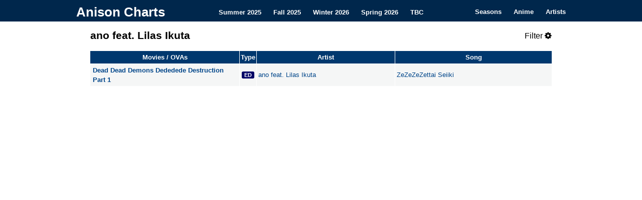

--- FILE ---
content_type: text/html; charset=utf-8
request_url: https://anisonpreviews.com/artist/ano-feat-lilas-ikuta
body_size: 1695
content:
<!DOCTYPE html>
<html lang="en-US">
<head>
<meta charset="UTF-8" />
<meta name="description" content="Browse comprehensive lists of all anime opening and ending songs for ano feat. Lilas Ikuta on Anison Charts. Find everything you need to know about anime songs from your favorite series and artists.">
<title>Anison Charts</title>
<link rel="icon" type="image/gif" href="/images/favicon.gif" />
<link rel="stylesheet" type="text/css" media="all" href="/css/style.css" />
<link rel="stylesheet" href="https://cdnjs.cloudflare.com/ajax/libs/font-awesome/4.7.0/css/font-awesome.min.css">
<meta name="viewport" content="width=device-width, initial-scale=1">
<script src="https://ajax.googleapis.com/ajax/libs/jquery/3.3.1/jquery.min.js"></script>


<script>
  (function(i,s,o,g,r,a,m){i['GoogleAnalyticsObject']=r;i[r]=i[r]||function(){
  (i[r].q=i[r].q||[]).push(arguments)},i[r].l=1*new Date();a=s.createElement(o),
  m=s.getElementsByTagName(o)[0];a.async=1;a.src=g;m.parentNode.insertBefore(a,m)
  })(window,document,'script','https://www.google-analytics.com/analytics.js','ga');

  ga('create', 'UA-99162261-1', 'auto');
  ga('send', 'pageview');

</script>
</head>

<body>
<div class="topnav" id="myTopnav">
    <div class="topnav-container">
        <div class="topnav-heading">
            <a class="topnav-title" href="/" style="font-size: 26px" title="Anison Charts" rel="home">Anison Charts</a>
        </div>

        <div class="topnav-centered">
            <a href="/summer-2025">Summer 2025</a>
            <a href="/fall-2025">Fall 2025</a>
            <a href="/">Winter 2026</a>
            <a href="/spring-2026">Spring 2026</a>
            <a href="/to-be-confirmed">TBC</a>
        </div>

        <div class="topnav-right">
            <a href="/seasons">Seasons</a>
            <a href="/anime/">Anime</a>
            <a href="/artist/">Artists</a>
            <a href="javascript:void(0);" class="icon" onclick="collapseTopNav()">
                <i class="fa fa-bars"></i>
            </a>
        </div>
    </div>
</div>

<main>
<div id="content" role="main">
<div class="title">
    <h1>ano feat. Lilas Ikuta
</h1>

    
    <span href="javascript:void(0);" class="icon filter-button" onclick="showFilters()">
        Filter <i class="fa fa-cog"></i>
    </span>

</div>


<div class="filters" style="display:none">
<label class="box" for="showonly">Type:</label>
<select id="showonly">
  <option value="All" selected="selected">All</option>
  <option value="OP">OP</option>
  <option value="ED">ED</option>
  <option value="TM">TM</option>
  <option value="IN">IN</option>
</select>

<label class="box" for="displayType">Style:</label>
<select id="displayType">
  <option value="normal" selected="selected">Normal</option>
  <option value="simple">Simple</option>
</select>
  
<label class="check"><input type="checkbox" class="show" value="newAnime" id="newAnime" checked> Anime </label>
  
<label class="check"><input type="checkbox" class="show" value="movieSongs" id="movieSongs" checked> Movie </label>
<label class="check"><input type="checkbox" class="show" value="specialSongs" id="specialSongs" checked> Special </label>
<label class="check"><input type="checkbox" class="show" value="insertSongs" id="insertSongs" checked> Insert </label>
  
<label class="check"><input type="checkbox" class="show" value="exactMatch" id="exactMatch"> Exact Match </label>
  
</div>

<div id="tableContainer" style="display:none">
    <table id="table1">
        <thead class="table1">
            <tr>
                <td>
                    Anime
                </td>
                <td>
                    Type
                </td>
                <td>
                    Artist
                </td>
                <td>
                    Song
                </td>
            </tr>
        </thead>
    </table>
    <table id="table2">
        <thead class="table2">
            <tr>
                <td>
                    Ongoing Anime
                </td>
                <td>
                    Type
                </td>
                <td>
                    Artist
                </td>
                <td>
                    Song
                </td>
            </tr>
        </thead>
    </table>
    <table id="table3">
        <thead class="table3">
            <tr>
                <td>
                    Movies / OVAs
                </td>
                <td>
                    Type
                </td>
                <td>
                    Artist
                </td>
                <td>
                    Song
                </td>
            </tr>
        </thead>
        <tbody class="table3">
            <tr>
                <td>
                    Dead Dead Demons Dededede Destruction Part 1
                </td>
                <td>
                    <span class="ED">
                        ED
                    </span>
                </td>
                <td>
                    ano feat. Lilas Ikuta
                </td>
                <td>
                    ZeZeZeZettai Seiiki
                </td>
            </tr>
        </tbody>
    </table>
    <table class="normal" id="table4">
        <thead class="table4">
            <tr>
                <td>
                    Single Episode Songs
                </td>
                <td>
                    Ep
                </td>
                <td>
                    Type
                </td>
                <td>
                    Artist
                </td>
                <td>
                    Song
                </td>
            </tr>
        </thead>
    </table>
    <table class="normal" id="table5">
        <thead class="table5">
            <tr>
                <td>
                    Insert Songs
                </td>
                <td>
                    Ep
                </td>
                <td>
                    Type
                </td>
                <td>
                    Artist
                </td>
                <td>
                    Song
                </td>
            </tr>
        </thead>
    </table>
    <div class="data" style="display:none">
        {"movieSongs": [
            ["Dead Dead Demons Dededede Destruction Part 1", null, "ED", "ZeZeZeZettai Seiiki", "ano feat. Lilas Ikuta", "24"]
        ]}
    </div>
</div>
<noscript>
    <style>
        #tableContainer { display: block !important; }
    </style>
</noscript>
<br>
</main>
<script defer src="https://static.cloudflareinsights.com/beacon.min.js/vcd15cbe7772f49c399c6a5babf22c1241717689176015" integrity="sha512-ZpsOmlRQV6y907TI0dKBHq9Md29nnaEIPlkf84rnaERnq6zvWvPUqr2ft8M1aS28oN72PdrCzSjY4U6VaAw1EQ==" data-cf-beacon='{"version":"2024.11.0","token":"39330ae68f30473f9c5087c981560899","r":1,"server_timing":{"name":{"cfCacheStatus":true,"cfEdge":true,"cfExtPri":true,"cfL4":true,"cfOrigin":true,"cfSpeedBrain":true},"location_startswith":null}}' crossorigin="anonymous"></script>
</body>

</html>
<script type="text/javascript" src="/js/chart.js"></script>


